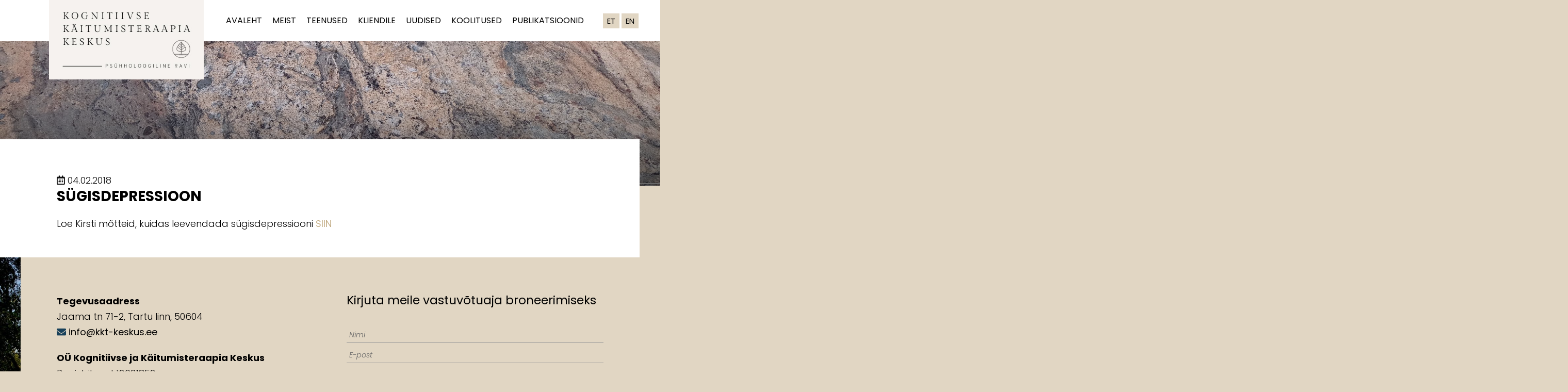

--- FILE ---
content_type: text/html; charset=utf-8
request_url: https://kkt-keskus.ee/uudised/suegisdepressioon
body_size: 3348
content:
<!doctype html>
<html lang="en-gb" dir="ltr">
<head>
<meta charset="utf-8">
<link rel="shortcut icon" href="https://kkt-keskus.ee/images/favicon.png" />

<title>Sügisdepressioon &raquo; Uudised
</title>

<!-- specify canonical, more info: http://googlewebmastercentral.blogspot.com/2009/02/specify-your-canonical.html -->
<link rel="canonical" href="https://kkt-keskus.ee/uudised/suegisdepressioon">

<meta name="description" content="Loe Kirsti mõtteid, kuidas leevendada sügisdepressiooni SIIN" />
<meta name="robots" content="index,follow">
<meta property="og:site_name" content="KKT" />
<meta property="og:type" content="website" />
<meta property="og:title" content="Sügisdepressioon | KKT" />





<meta property="og:image" content="" />
<meta property="og:image:width" content="" />
<meta property="og:image:height" content="" />
<meta property="og:image:alt" content="" />



<meta name="viewport" content="width=device-width, initial-scale=1">
<!-- content feeds -->
<link rel="alternate" type="application/atom+xml" title="Atom feed" href="https://kkt-keskus.ee/atom/?section=uudised" />
<link rel="alternate" type="application/rss+xml" title="RSS feed" href="https://kkt-keskus.ee/rss/?section=uudised" />
<!-- css -->
<link rel="preconnect" href="https://fonts.gstatic.com">
<link href="https://fonts.googleapis.com/css2?family=Poppins:ital,wght@0,300;0,400;0,500;0,600;0,700;0,800;0,900;1,300;1,400;1,500;1,600;1,700;1,800;1,900&display=swap" rel="stylesheet">
<link href="https://fonts.googleapis.com/css2?family=Open+Sans:ital,wght@0,300;0,400;0,500;0,600;0,700;0,800;0,900;1,300;1,400;1,500;1,600;1,700;1,800;1,900&display=swap" rel="stylesheet">
<link rel="stylesheet" href="https://kkt-keskus.ee/fontawesome-free-5.4.2/css/all.css" type="text/css" media="screen">
<link rel="stylesheet" href="https://kkt-keskus.ee/fancybox-3.5.7/dist/jquery.fancybox.min.css" type="text/css" media="screen">
<link rel="stylesheet" href="https://kkt-keskus.ee/css.php?n=fonts&amp;t=default" />

<link rel="stylesheet" href="https://kkt-keskus.ee/css.php?n=default&amp;t=default" />

<link rel="stylesheet" href="https://kkt-keskus.ee/mmenu-js-8/dist/mmenu.css" type="text/css" media="screen">
<!-- HTML5/Media Queries support for IE < 9 -->
<!--[if lt IE 9]>
<script src="https://kkt-keskus.ee/js/html5shiv.js"></script>
<script src="https://kkt-keskus.ee/js/css3-mediaqueries.js"></script>
<![endif]-->
<meta name="google-site-verification" content="MXZYFad9FQkXH7dl_7CyxGv4XiiMtJ5RfljPi8a6oP0" />
</head>


<body>

<div id="container">

<!-- top -->
<div class="top">
<div class="container">
<div class="top-content">

<!-- logo -->
<a href="/" class='logo'><img src="https://kkt-keskus.ee/images/31.jpg" alt="" width="417" height="214" /></a>

<!-- all menus -->
<div id="all-menus">
<!-- main menu -->
<ul id="main-menu">
<li><a href="https://kkt-keskus.ee/">Avaleht</a></li>
<li><a href="https://kkt-keskus.ee/meist">Meist</a></li>
<li><a href="https://kkt-keskus.ee/teenused">Teenused</a></li>
<li><a href="https://kkt-keskus.ee/kliendile">Kliendile</a></li>
<li><a href="https://kkt-keskus.ee/uudised">Uudised</a></li>
<li><a href="https://kkt-keskus.ee/koolitused">Koolitused</a></li>
<li><a href="https://kkt-keskus.ee/publikatsioonid">Publikatsioonid</a></li>
</ul>

<!-- languages -->
<ul id="languages">
<li><a href="https://kkt-keskus.ee/">ET</a></li>
<li><a href="https://kkt-keskus.ee/en">EN</a></li>
</ul>
</div>

<a class="mob-nav" href="#all-menus">
<div class="burger">
<span class="bar"></span>
<span class="bar"></span>
<span class="bar"></span>
</div>
</a>


</div>
</div>
</div>


<!-- header -->
<header id="header">
<div class="vert-middle">
<div class="middle-box">
<h1 class="slogan">Kognitiivse Käitumisteraapia Keskus</h1>
</div>
</div>
<div class="section-curtain-3"></div>
<div class="line-bottom"></div>
</header>


<!-- content -->





<section class="content-1 container-up">
<div class="container">


<div class="title">
<p class="posted"><i class="far fa-calendar-alt"></i> 04.02.2018</p>
<h1>Sügisdepressioon</h1>
</div>
<p>Loe Kirsti mõtteid, kuidas leevendada  sügisdepressiooni  <a href="https://tervis.postimees.ee/3870863/kaks-voimalust-kuidas-leevendada-sugisdepressiooni?_ga=2.50106790.1490522601.1517667376-1004106581.1517667375"><span class="caps">SIIN</span></a></p>

</div>
</section>


</div>
</section>




<!-- footer -->

<footer id="footer">
<div class="container">
<div class="tulbad-2">
<div>

<p><strong>Tegevusaadress</strong><br />
Jaama tn 71-2, Tartu linn,  50604<br />
<i class="fas fa-envelope" aria-hidden="true"></i> <a href="mailto:info@kkt-keskus.ee">info@kkt-keskus.ee</a></p>

<p><strong>OÜ Kognitiivse ja Käitumisteraapia Keskus</strong><br />
Registrikood 12631852</p>

<p>Tervishoiuteenuse osutamise tegevusluba L06972</p>

</div>
<div>

<form method="post" id="comc7592e4ad72d18044a1d1382e9c2444b" class="comConnectForm" action="/uudised/suegisdepressioon#comc7592e4ad72d18044a1d1382e9c2444b">
<fieldset>
<legend>Kirjuta meile vastuvõtuaja broneerimiseks</legend>
<input type="hidden" name="com_connect_nonce" value="54bad574b38c6282a96af1e27a082d51" />
<input type="hidden" name="com_connect_form_id" value="c7592e4ad72d18044a1d1382e9c2444b" />
<label for="Nimi" class="comText comRequired">Nimi</label><input class="comText comRequired" id="Nimi" name="Nimi" type="text" maxlength="100" form="comc7592e4ad72d18044a1d1382e9c2444b" placeholder="Nimi" required />
<label for="email" class="comEmail comRequired">E-post</label><input class="comEmail comRequired" id="email" name="email" type="email" maxlength="100" form="comc7592e4ad72d18044a1d1382e9c2444b" placeholder="E-post" required />
<label for="Kirjutas" class="comTextarea comRequired">Kirjutas</label><textarea class="comTextarea comRequired" id="Kirjutas" name="Kirjutas" cols="25" rows="4" maxlength="10000" form="comc7592e4ad72d18044a1d1382e9c2444b" placeholder="Sõnum" required></textarea>
<input type="submit" class="comSubmit" name="com_connect_submit" value="Saada" form="comc7592e4ad72d18044a1d1382e9c2444b" />
<div style="visibility: hidden">
<input name="phone" id="phone" type="text" value="" /><br />
<input name="mail" id="mail" type="text" value="" /></div>
</fieldset>
</form>

</div>
</div>
</div>
</footer>


</div>

<!-- JavaScript at the bottom for fast page loading, more info: http://developer.yahoo.com/performance/rules.html#js_bottom -->

<script src="https://code.jquery.com/jquery-3.2.1.js" integrity="sha256-DZAnKJ/6XZ9si04Hgrsxu/8s717jcIzLy3oi35EouyE=" crossorigin="anonymous"></script>
<script src="https://kkt-keskus.ee/fancybox-3.5.7/dist/jquery.fancybox.min.js"></script>
<script src="https://kkt-keskus.ee/mmenu-js-8/dist/mmenu.js"></script>
<script>

$(document).ready(function() {

/* fixed header-i effekt üles-alla scrollimisel. */
$(document).scroll(function(){
	scroll = $(this).scrollTop()
	if(scroll > 0 ){
		$('.top').addClass('scrolled')
	}else{
		$('.top').removeClass('scrolled')
	}
});


$('.open-new').each(function() {
	$(this).attr('target', 'new');
});


$(".toggle-content div").hide();
$(".toggle-content .toggle").click(function () {
    $(this).toggleClass("alt");
    $(this).next("div").slideToggle("slow");
});
$(".toggle-content button").click(function () {
      $(".toggle-content .toggle").removeClass("alt");
      $(this).parent("div").slideToggle("slow");
});


$('[data-fancybox]').fancybox({
	protect: false,
        loop: true,
	iframe : {
		scrolling: 'yes',
	}

});
$( '[data-fancybox="images"]' ).fancybox({
  caption : function( instance, item ) {
    var caption = $(this).data('caption') || '';

    if ( item.type === 'image' ) {
      caption = (caption.length ? caption + '<br />' : '') ;
    }

    return caption;
  }
});
$('[data-fancybox="preview"]').fancybox({
  thumbs : {
    autoStart : true
  }
});


});

</script>

<script>
            document.addEventListener(
                "DOMContentLoaded", () => {
                    new Mmenu( "#all-menus", 
                   // options    
                     {
                       "extensions": [
                          "pagedim-black",
                          "position-right"
                       ],
                       "iconbar": {
                          "use": true,
                          "top": [
                             "<a href='/'><i class='fa fa-home'></i></a>",
                             "<a href='/textpattern'><i class='fa fa-user'></i></a>"
                          ],
                          "bottom": [
                                "<a class='fa fa-envelope' href='mailto:info@kkt-keskus.ee'></a>",
//                                "<a class='fas fa-phone' href='tel:+37253829292'></a>",
//                                "<a class='fab fa-instagram' href='#/'></a>",
//                                "<a class='fab fa-facebook-f' href='https://www.facebook.com/nounikauplus/'></a>"
                          ]
                       },
                       "counters": true,
                       "navbars": [
                            {
                       "use": false,
                       "position": "top",
                       "type": "tabs",
                       "content": [
                          "<a href='#mm-main-menu'>Menu</a>"
                              ]
                             },
                                {
                             "use": false,
                             "position": "bottom",
                             "content": [
                                "<a class='fab fa-instagram' href='#/'></a>",
                                "<a class='fab fa-facebook-f' href='#/'></a>"
                             ]
                          }
                       ]
                    },
                // configuration
                  {
                offCanvas: {
                 clone: true,
                    page: {
                        selector: "#container"
                    }
                  },
          classNames: {
                 fixedElements: {
                   fixed: "fix",
                   sticky: "stick"
                        }
                      }
            }

       );
     }
   );
</script>



<!-- Global site tag (gtag.js) - Google Analytics -->
<script async src="https://www.googletagmanager.com/gtag/js?id=UA-2758669-30"></script>
<script>
  window.dataLayer = window.dataLayer || [];
  function gtag(){dataLayer.push(arguments);}
  gtag('js', new Date());

  gtag('config', 'UA-2758669-30');
</script>


</body>
</html>

--- FILE ---
content_type: text/css; charset=utf-8
request_url: https://kkt-keskus.ee/css.php?n=default&t=default
body_size: 12928
content:
/*! normalize.css v3.0.1 | MIT License | git.io/normalize */

/**
 * 1. Set default font family to sans-serif.
 * 2. Prevent iOS text size adjust after orientation change, without disabling
 *    user zoom.
 */

html {
  font-family: sans-serif; /* 1 */
  -ms-text-size-adjust: 100%; /* 2 */
  -webkit-text-size-adjust: 100%; /* 2 */
}

/**
 * Remove default margin.
 */

body {
  margin: 0;
}

/* HTML5 display definitions
   ========================================================================== */

/**
 * Correct `block` display not defined for any HTML5 element in IE 8/9.
 * Correct `block` display not defined for `details` or `summary` in IE 10/11 and Firefox.
 * Correct `block` display not defined for `main` in IE 11.
 */

article,
aside,
details,
figcaption,
figure,
footer,
header,
hgroup,
main,
nav,
section,
summary {
  display: block;
}

/**
 * 1. Correct `inline-block` display not defined in IE 8/9.
 * 2. Normalize vertical alignment of `progress` in Chrome, Firefox, and Opera.
 */

audio,
canvas,
progress,
video {
  display: inline-block; /* 1 */
  vertical-align: baseline; /* 2 */
}

/**
 * Prevent modern browsers from displaying `audio` without controls.
 * Remove excess height in iOS 5 devices.
 */

audio:not([controls]) {
  display: none;
  height: 0;
}

/**
 * Address `[hidden]` styling not present in IE 8/9/10.
 * Hide the `template` element in IE 8/9/11, Safari, and Firefox < 22.
 */

[hidden],
template {
  display: none;
}

/* Links
   ========================================================================== */

/**
 * Remove the gray background color from active links in IE 10.
 */

a {
  background: transparent;
}

/**
 * Improve readability when focused and also mouse hovered in all browsers.
 */

a:active,
a:hover {
  outline: 0;
}

/* Text-level semantics

   ========================================================================== */

/**
 * Address styling not present in IE 8/9/10/11, Safari, and Chrome.
 */

abbr[title] {
  border-bottom: 1px dotted;
}

/**
 * Address style set to `bolder` in Firefox 4+, Safari, and Chrome.
 */

b,strong {
  font-weight: bold;
}

/**
 * Address styling not present in Safari and Chrome.
 */

dfn {
  font-style: italic;
}

/**
 * Address variable `h1` font-size and margin within `section` and `article`
 * contexts in Firefox 4+, Safari, and Chrome.
 */

h1 {
  font-size: 2em;
  margin: 0.67em 0;
}

/**
 * Address styling not present in IE 8/9.
 */

mark {
  background: #ff0;
  color: #000;
}

/**
 * Address inconsistent and variable font size in all browsers.
 */

small {
  font-size: 80%;
}

/**
 * Prevent `sub` and `sup` affecting `line-height` in all browsers.
 */

sub,
sup {
  font-size: 75%;
  line-height: 0;
  position: relative;
  vertical-align: baseline;
}

sup {
  top: -0.5em;
}

sub {
  bottom: -0.25em;
}

/* Embedded content
   ========================================================================== */

/**
 * Remove border when inside `a` element in IE 8/9/10.
 */

img {
  border: 0;
}

/**
 * Correct overflow not hidden in IE 9/10/11.
 */

svg:not(:root) {
  overflow: hidden;
}

/* Grouping content
   ========================================================================== */

/**
 * Address margin not present in IE 8/9 and Safari.
 */

figure {
  margin: 1em 40px;
}

/**
 * Address differences between Firefox and other browsers.
 */

hr {
  -moz-box-sizing: content-box;
  box-sizing: content-box;
  height: 0;
}

/**
 * Contain overflow in all browsers.
 */

pre {
  overflow: auto;
}

/**
 * Address odd `em`-unit font size rendering in all browsers.
 */

code,
kbd,
pre,
samp {
  font-family: monospace, monospace;
  font-size: 1em;
}

/* Forms
   ========================================================================== */

/**
 * Known limitation: by default, Chrome and Safari on OS X allow very limited
 * styling of `select`, unless a `border` property is set.
 */

/**
 * 1. Correct color not being inherited.
 *    Known issue: affects color of disabled elements.
 * 2. Correct font properties not being inherited.
 * 3. Address margins set differently in Firefox 4+, Safari, and Chrome.
 */

button,
input,
optgroup,
select,
textarea {
  color: inherit; /* 1 */
  font: inherit; /* 2 */
  margin: 0; /* 3 */
}

/**
 * Address `overflow` set to `hidden` in IE 8/9/10/11.
 */

button {
  overflow: visible;
}

/**
 * Address inconsistent `text-transform` inheritance for `button` and `select`.
 * All other form control elements do not inherit `text-transform` values.
 * Correct `button` style inheritance in Firefox, IE 8/9/10/11, and Opera.
 * Correct `select` style inheritance in Firefox.
 */

button,
select {
  text-transform: none;
}

/**
 * 1. Avoid the WebKit bug in Android 4.0.* where (2) destroys native `audio`
 *    and `video` controls.
 * 2. Correct inability to style clickable `input` types in iOS.
 * 3. Improve usability and consistency of cursor style between image-type
 *    `input` and others.
 */

button,
html input[type="button"], /* 1 */
input[type="reset"],
input[type="submit"] {
  -webkit-appearance: button; /* 2 */
  cursor: pointer; /* 3 */
}

/**
 * Re-set default cursor for disabled elements.
 */

button[disabled],
html input[disabled] {
  cursor: default;
}

/**
 * Remove inner padding and border in Firefox 4+.
 */

button::-moz-focus-inner,
input::-moz-focus-inner {
  border: 0;
  padding: 0;
}

/**
 * Address Firefox 4+ setting `line-height` on `input` using `!important` in
 * the UA stylesheet.
 */

input {
  line-height: normal;
}

/**
 * It's recommended that you don't attempt to style these elements.
 * Firefox's implementation doesn't respect box-sizing, padding, or width.
 *
 * 1. Address box sizing set to `content-box` in IE 8/9/10.
 * 2. Remove excess padding in IE 8/9/10.
 */

input[type="checkbox"],
input[type="radio"] {
  box-sizing: border-box; /* 1 */
  padding: 0; /* 2 */
}

/**
 * Fix the cursor style for Chrome's increment/decrement buttons. For certain
 * `font-size` values of the `input`, it causes the cursor style of the
 * decrement button to change from `default` to `text`.
 */

input[type="number"]::-webkit-inner-spin-button,
input[type="number"]::-webkit-outer-spin-button {
  height: auto;
}

/**
 * 1. Address `appearance` set to `searchfield` in Safari and Chrome.
 * 2. Address `box-sizing` set to `border-box` in Safari and Chrome
 *    (include `-moz` to future-proof).
 */

input[type="search"] {
  -webkit-appearance: textfield; /* 1 */
  -moz-box-sizing: content-box;
  -webkit-box-sizing: content-box; /* 2 */
  box-sizing: content-box;
}

/**
 * Remove inner padding and search cancel button in Safari and Chrome on OS X.
 * Safari (but not Chrome) clips the cancel button when the search input has
 * padding (and `textfield` appearance).
 */

input[type="search"]::-webkit-search-cancel-button,
input[type="search"]::-webkit-search-decoration {
  -webkit-appearance: none;
}

/**
 * Define consistent border, margin, and padding.
 */

fieldset {
  border: 1px solid #c0c0c0;
  margin: 0 2px;
  padding: 0.35em 0.625em 0.75em;
}

/**
 * 1. Correct `color` not being inherited in IE 8/9/10/11.
 * 2. Remove padding so people aren't caught out if they zero out fieldsets.
 */

legend {
  border: 0; /* 1 */
  padding: 0; /* 2 */
}

/**
 * Remove default vertical scrollbar in IE 8/9/10/11.
 */

textarea {
  overflow: auto;
}

/**
 * Don't inherit the `font-weight` (applied by a rule above).
 * NOTE: the default cannot safely be changed in Chrome and Safari on OS X.
 */

optgroup {
  font-weight: bold;
}

/* Tables
   ========================================================================== */

/**
 * Remove most spacing between table cells.
 */

table {
  border-collapse: collapse;
  border-spacing: 0;
}

td,
th {
  padding: 0;
}

/* base
----------------------------------------------- */
html, body, div, span, applet, object, iframe, h1, h2, h3, h4, h5, h6, p, blockquote, pre, a, abbr, acronym, address, big, cite, code, del, dfn, font, img, ins, kbd, q, s, samp, small, strike, sub, sup, tt, var, dl, dt, dd, ol, ul, li, fieldset, form, label, legend, table, caption, tbody, tfoot, thead, tr, th, td {
border:0 none;
font-weight:inherit;
margin:0;
outline-color:-moz-use-text-color;
outline-style:none;
outline-width:0;
padding:0;
vertical-align:baseline;
}

.ffa {
  -moz-osx-font-smoothing: grayscale;
  -webkit-font-smoothing: antialiased;
  display: inline-block;
  font-style: normal;
  font-variant: normal;
  text-rendering: auto;
  line-height: 1; 
}

html,body{
min-height:100vh;
}

body {
background-color:#E1D6C3;
background-repeat: repeat;
background-position: center center;
background-size: auto;
font-family:poppins,'fira sans',barlow,roboto,raleway,Montserrat,lato,ubuntu,'Open Sans','Times New Roman','Roboto Condensed',arial;
font-size:100%;
font-size:18px;
font-weight:300;
font-style:normal;
position:relative;
z-index:0;
}

section, header, footer, div, input, textarea, select, label, :before, :after{
box-sizing:border-box;
-webkit-box-sizing:border-box;
-moz-box-sizing:border-box;
}

p,a,li,textarea,label,input,td,table caption {
}

p,ul,ol{
margin-bottom: 30px;
}

/* Selects every <p> element that is the first <p> element of its parent
p:first-of-type{
font-size:130%;
font-weight:500;
} */

p,li,textarea,label,input,td{
font-size:18px;
line-height:1.7em;
color:#000;
font-weight:300;
}

h1,h2,h3,h4,h5,h6,table caption {
padding:0;
margin-bottom: 0.7em;
line-height:1.3em;
}

h1,h2{
font-size:28px;
color:#000;
font-weight:700;
text-transform:uppercase;
}

h1.slogan{
font-family:open sans,Gill Sans Nova,arial,poppins,'fira sans',barlow,roboto,raleway,Montserrat,lato,ubuntu,'Open Sans','Times New Roman','Roboto Condensed',arial;
margin-bottom: 0;
font-size:26px;
color:#e1d6c3;
font-weight:700;
text-transform:none;
border-bottom:0px solid #bfada7;
display:none;
}

h3 {
margin-bottom: 1.2em;
color:#111;
font-size:30px;
font-weight:200;
text-transform:uppercase;
border-bottom:0px dotted #555;
}

h3:before {
content: " ";
border:1px solid #6fb0db;
display: block;
width: 50px;
margin: 0 0 15px 0;
}

h4 {
margin-bottom: 1.0em;
font-size:25px;
color:#000;
font-weight:600;
text-transform:uppercase;
}

h5 {
margin-bottom: 1.0em;
color:#000;
font-size:23px;
font-weight:400;
}

h5.slogan {
margin-bottom:0;
color:#fff;
font-size:25px;
font-weight:400;
text-transform:uppercase;
}

h6 {
margin-bottom: 0.2em;
color:#000;
font-size:21px;
font-weight:400;
}

img {
max-width:100%;
height:auto;
}

a.right,a.left,img.left,img.right {
margin:0 auto 15px;
text-align:center;
display:block;
float:none;
}

.center {
margin:0;
text-align:center;
vertical-align:top;
max-width:100%;
display:inline-block;
}

.center img{
margin-right:1px;
}

.single-img {
margin:0 auto;
margin-bottom:20px;
text-align:center;
display:block;
}

blockquote {
background: rgba(0,0,0, 0.05);
margin:50px 0;
padding:30px 30px;
border-left:3px solid #388ED6;
}

blockquote p {
margin:0;
text-align:left;
font-style:italic;
color:#000;
}

a,code{
padding:0;
background:none;
font-weight:400;
color:#E1D6C3;
color:#C4AE87;
text-decoration:none;
-webkit-transition: 0.3s;
-ms-transition: 0.3s;
transition: 0.3s;
opacity:1;
}

/* p a{
border-bottom: dashed 1px #dcde9f;
} */

a:hover {
text-decoration:none;
opacity:0.7;
}

h1 a,h2 a,h3 a,h4 a,h5 a,h6 a{
font-family:inherit;
font-size:inherit ;
font-weight:inherit;
color:inherit;
line-height:inherit;
}

code {
font-family:inherit;
}

ul,ol {
padding-left: 25px;
}

ul{
list-style-type:disc;
}

ul ul,ul ol,ol ul,ol ol{
margin-bottom:0;
}

/* li:before {
margin-right: 8px;
font-family: 'FontAwesome';
font-size:inherit;
content: "\f105";
color: #78a1d8;
color:#00AFA9;
} */

li img {
margin:0 auto;
display:block;
}

table {
margin-bottom:50px;
padding:0;
border-collapse:collapse;
border-top: 0px solid #bbb;
width:100%;
}

table caption {
margin-bottom:0.4em;
padding:0;
text-align:left;
font-size:200%;
color:#000;
}

th {
background: rgba(0,0,0, 1);
padding:0.2em 0.5em;
text-align:left;
font-weight:400;
color:#fff;
font-size:22px;
border-bottom: 0px solid #555;
}

tr:nth-child(even) {
background: rgba(200,200,200, 0.2);
}

td {
margin:0;
padding:0.2em 0.5em;
text-align:left;
border-bottom: 0px solid #444;
/* min-width:20%; */
}

.prices tr td:last-child {
color:red;
}

hr {
margin:2em auto;
width:100%;
height:1px;
color:#7a7e7d;
background-color:#7a7e7d;
border:none;
}

.table-head {
background:#333;
color:#fff;
}


/* layout
----------------------------------------------- */

#container {
width:100%;
overflow:hidden;
position:relative;
z-index:0;
}

#header,#header-sub,.content-1,.content-2,.content-3,.content-4,#footer,#footer-2{
background-position: center center;
background-attachment:scroll;
background-repeat: no-repeat;
background-size:cover;
width:100%;
position:relative;
}

#container:before,.top:before,.header:before,#header:before,#footer:before,.content-2:before,.content-3:before,.content-4:before,.container-2:before,.vert-middle:before,.article:before,#container:after,.top:after,.header:after,#header:after,#footer:after,.content-1:after,.content-2:after,.content-3:after,.content-4:after,.container:after,.container-2:after,.vert-middle:after,.article:after,.diff-columns:after,.myCalendar:after  {
display: table;
content: ' ';
clear:both;
} 

#header {
background-image: url(/images/4.jpg);
background-repeat: no-repeat;
background-position: center center;
background-size: cover;
padding:0;
text-align:center;
width:100%;
height:40vh;
position: relative;
z-index:5;
}

#header-sub {
background-image: url(/images/4.jpg);
background-repeat: no-repeat;
background-position: center center;
background-size: cover;
text-align:center;
width:100%;
height:40vh;
position: relative;
z-index:5;
}

.top {
background-color:#fff;
width:100%;
height:60px;
position:fixed;
z-index:700;
}
.scrolled{
box-shadow: 0 0 6px 0 rgba(0, 0, 0, 0.1);
-webkit-transition: all 0.4s ease-in-out;
-moz-transition: all 0.4s ease-in-out;
-o-transition: all 0.4s ease-in-out;
transition: all 0.4s ease-in-out;
}

.top .container {
padding-left:0;
padding-right:0;
height:100%;
position:relative;
z-index:505;
}

.top-content {
padding-left:10px;
padding-right:10px;
display: flex;
flex-direction:row;
flex-wrap: wrap;
justify-content: center;
align-items: center;
width:100%;
height:100%;
border-top:0;
position:relative;
z-index:510;
}

a.logo {
margin-right:auto;
padding-top:0px;
padding-bottom:0px;
display: flex;
align-items: flex-start;
/* max-width:30%; */
height:100%;
/* max-height:100%; */
box-sizing:border-box;
-webkit-box-sizing:border-box;
-moz-box-sizing:border-box;
position:relative;
z-index:800;
}

a.logo:hover,.img-link:hover {
opacity:1;
}

a.logo img{
width:auto;
height:auto;
/* max-width:100%; */
max-height:150%;
display:block;
-webkit-transition: all 0.4s ease-in-out;
-moz-transition: all 0.4s ease-in-out;
-o-transition: all 0.4s ease-in-out;
transition: all 0.4s ease-in-out;
}

.scrolled a.logo img{
-webkit-transition: all 0.4s ease-in-out;
-moz-transition: all 0.4s ease-in-out;
-o-transition: all 0.4s ease-in-out;
transition: all 0.4s ease-in-out;
max-height:100%;
}

#mm-all-menus:not( .mm-menu ) {
display: none;
}

#mm-services:not( .mm-menu ) {
display: none;
}

#all-menus {
display: flex;
flex-direction:row;
justify-content: flex-end;
align-items: center;
height:100%;
position:relative;
z-index:510;
}

#main-menu {
list-style-type: none;
margin-bottom: 0;
padding:0;
text-transform:uppercase;
flex-direction:row;
justify-content: center;
align-items: center;
height:100%;
display:none;
}

#main-menu li{
background: none;
margin:0 10px;
font-size:16px;
color:#000;
position:relative;
z-index:600;
}

#main-menu > li{
line-height:80px;
}

/* #main-menu > li:first-child{
display:none;
}
#main-menu > li:last-child > a{
background-color:#444; 
padding-left:10px;
padding-right:10px;
padding-top:10px;
padding-bottom:10px;
} */

#main-menu li a,#main-menu li span {
margin:0 ;
font-weight:400;
color:inherit;
text-decoration:none;
}

#main-menu li span:hover {
cursor:pointer;
}

#main-menu > li > ul,#main-menu > li > ul > li > ul{
margin-top:20px;
margin-bottom:0;
padding:0 ;
text-align:left;
line-height:1.7em;
border-top:1px solid transparent;
visibility:hidden;
opacity:0;
left:0;
position:absolute;
z-index:610;
-webkit-transition: opacity .3s ease-in-out .1s, margin-top .3s ease-in-out .1s;
    -moz-transition: opacity .3s ease-in-out .1s, margin-top .3s ease-in-out .1s;
    -ms-transition: opacity .3s ease-in-out .1s, margin-top .3s ease-in-out .1s;
    -o-transition: opacity .3s ease-in-out .1s, margin-top .3s ease-in-out .1s;
    transition: opacity .3s ease-in-out .1s, margin-top .3s ease-in-out .1s;
}

#main-menu > li:hover > ul,#main-menu > li > ul > li:hover > ul {
    margin-top: 0;
    visibility: visible;
    opacity: 1;
}

#main-menu > li > ul > li > ul{
left:100%;
top:0;
border-left:1px solid transparent;
border-top:0;
}

#main-menu ul li{
margin:0;
padding: 0;
font-size:95%;
color:#fff;
display:block;
position:relative;
}

#main-menu ul li a {
background-color:#fff; 
margin:0 0 1px;
padding:9px 14px;
text-align:left;
color:#000;
display:block;
width:225px;
box-sizing:border-box;
-webkit-box-sizing:border-box;
-moz-box-sizing:border-box;
}

#main-menu ul li a:hover {
background-color:#eee;
opacity:1;
}

li.sub a{
padding-right:25px !important;
position:relative;
z-index:10;
}

li.sub > a:before {
font-family: 'FontAwesome';
font-size:inherit;
content: "\f107";
color:inherit;
right:0;
top:-2px;
position:absolute;
z-index:11;
}

#languages {
padding-left:25px;
margin: 0;
margin-right:60px;
list-style-type: none;
display: flex;
flex-direction:row;
justify-content: center;
align-items: center;
height:100%;
}

#languages li{
margin:0 2px;
font-size:15px;
}

#languages li a {
background-color:#e1d6c3;
padding:4px 8px;
font-weight:400;
color:#000;
box-sizing:border-box;
-webkit-box-sizing:border-box;
-moz-box-sizing:border-box;
}

#languages a:hover {
opacity:1.0;
}

.content-1 {
position:relative;
z-index:6;
}

.content-2 {
padding-top: 8%;
padding-bottom:8%;
position:relative;
z-index:4;
}

.content-3 {
position:relative;
z-index:3;
}

.content-4 {
position:relative;
z-index:4;
}

.content-5 {
margin-bottom:0 !important;

}

.content-5 > div{
margin-left:auto;
margin-right:auto;
padding-left:0 !important;
padding-right: 0 !important;
padding-top: 0 !important;
padding-bottom:0 !important;
width:100%;
max-width:1100px;
position:relative;
z-index:12;
}

.content-6 {
padding-top: 30px;
padding-bottom:10px;
}

.container-left,.container-right{
margin:0 ;
padding:0 0 0 3%;
width:60%;
float:left;
}

.container-right{
padding:0 4% 0 0;
width:40%;
}

.container,.container-2,.container-3,.footer-container{
margin-left:auto;
margin-right:auto;
padding-left: 5%;
padding-right: 5%;
width:100%;
max-width:1200px;
position:relative;
z-index:12;
}

.container-2{
padding-left: 0;
padding-right: 0;
}

.container-3 {
}

.container-4{ 
background-color:#fff;
padding:4% 5% ;
margin:0 auto;
margin-top:-80px;
margin-bottom:0;
width: 100%;
max-width:1100px;
position: relative;
z-index: 100;
}

.content-1 > .container,#footer > .container{ 
background-color:#fff;
margin-bottom:0;
padding-top: 6%;
padding-bottom: 6%;
}

.content-1 > .container:before{
background-color:#fff;
content: ' ';
right:0;
top: 0;
bottom:0;
width: 3000px;
position: absolute;
z-index: -1;
}


#footer {
background-image: url(/images/17.jpg);
background-repeat: no-repeat;
background-position: center center;
background-size: cover;
padding-top:0px;
padding-bottom:130px;
position:relative;
z-index:3;
}

#footer > .container{ 
background-color:#E1D6C3;
}

#footer > .container:before{
background-color:#E1D6C3;
content: ' ';
top:0;
bottom:0;
left:0;
width: 3000px;
height:100%;
position: absolute;
z-index: -100;
}

.footer-content > div:nth-child(4){
text-align:center !important;
}

/* #footer *{
color:#fff;
} */

#footer p{
margin-bottom: 20px;
text-align:center;
}

#footer a{
color:#000;
border-bottom:0;
}

#footer i{
margin-left: 0;
color:#19415A;
}

.logo-footer {
margin-left:auto;
}



/* vetical-align middle
------------------------------------- */

.vert-middle {
margin-left: auto;
margin-right: auto;
width:100%;
max-width:1200px;
height:100%;
position:relative;
z-index:13;
}

.middle-box { 
padding-left:5%;
padding-right:5%;
padding-top:60px;
padding-bottom:4%;
height:100%;
display: flex;
flex-direction:column;
justify-content: flex-end;
align-items:flex-start;
position:relative;
z-index:12;
}

.middle-box-content{
text-align:left;
width:100%;
}

.middle-box-content h2 {
margin-bottom:0.1em;
font-size:30px;
color:#fff;
line-height:1.3em;
font-weight:700;
/* text-transform:uppercase; */
font-style:normal;
}

.middle-box-content p{
margin-bottom:0;
color:#fff;
line-height:1.3em;
font-size:22px;
font-weight:400;
}



/* background-images
------------------------------------ */

.bg-image {
background-repeat: no-repeat;
background-position: center center;
background-size: cover;
position: absolute;
top:0;
left:0;
right:0;
bottom:0;
z-index:0;
}

.bg{
background-repeat: no-repeat;
background-position: center center;
background-size: cover;
width:100%;
position:relative;
}

.bg-0{
background-image: url(/images/10.jpg);
}

.bg-1{
background-color:#E1D6C3;
}

.bg-8{
background-color:#92a65f !important;
padding-top: 3% !important;
padding-bottom: 1% !important;
}

.section-bg-01{
background-image: url(/images/4.jpg);
background-repeat: repeat-x;
background-attachment:local ;
background-attachment:fixed ;
background-position: center bottom;
}



/* curtains
---------------------------------- */

.header-curtain{
background: rgba(0,0,0, 0.20);
left: 0;
right:0;
top:0;
bottom:0;
position: absolute;
z-index: 3;
}

.header-curtain-2{
left:0;
right:0;
top: 0;
bottom:0;
position: absolute;
z-index:10;
}


.section-curtain-1{
background: rgba(0,0,0, 0.8);
left: 0;
right:0;
top:0;
bottom:0;
width: 100%;
height:100%;
position: absolute;
z-index: 8;
}

.section-curtain-2{
left: 0;
right:0;
bottom:0;
width: 100%;
height: 40px !important;
position: absolute;
z-index: 4;
}

.section-curtain-2:before {
background: rgba(255,255,255,1);
content: ' ';
left:0;
right:0;
top: 0;
width: 100%;
height:400px;
border-top: 4px solid #B39B49;
-webkit-transform: skewY(-1.7deg);
-ms-transform: skewY(-1.7deg);
transform: skewY(-1.7deg);
position: absolute;
z-index: -100;
}

.section-curtain-3{
background: rgba(0,0,0,0);
background: linear-gradient(to top, rgba(20,20,20,0.66) 0%, rgba(8,8,8,0.15) 45%, rgba(0,0,0,0) 100%);
filter: progid:DXImageTransform.Microsoft.gradient( startColorstr='#000000', endColorstr='#111111', GradientType=1 );
left: 0;
right:0;
bottom:0;
width: 100%;
height:100%;
position: absolute;
z-index: 10;
}

.footer-curtain{
background-image: url(/images/3.jpg);
background-position: center bottom;
left: 0;
right:0;
bottom:0;
width:100%;
height: calc(100% + 200px);
position: absolute;
z-index: -1;
}


/* inline article list
---------------------------------------- */

.article-list-inline{
margin-left:0;
padding-left:0;
line-height:1.4em;
}

.article-list-inline li{
margin-left:0;
padding-left:5px;
display:inline;
}

.article-list-inline li:after{
content: ",";
margin-left:-3px;
}

.article-list-inline li:last-child:after{
content: "";
}

.h-inline-block{
margin-right:10px;
margin-bottom:0;
float:left;
}



/* tulbad 
-------------------------------------------- */

.tulbad-2,.tulbad-3,.tulbad-4{
display: flex;
flex-direction:row;
flex-wrap: wrap;
width:100%;
}

.tulbad-2 > div,.tulbad-3 > div,.tulbad-4 > div{
margin-right:0;
margin-bottom: 3%;
text-align:left;
vertical-align:top;
display:inline-block;
width:100%;
}


/* veerud-2-big
------------------------------------------ */

.veerud-2-big{
display: flex;
flex-wrap: wrap;
}

.veerud-2-big > div{
background-repeat: no-repeat;
background-position: center center;
background-size: cover;
padding-bottom:60%;
vertical-align:top;
display:inline-block;
position:relative;
width:100%;
}



/* veerud
---------------------------------------- */

.veerud-1,.veerud-2,.veerud-3,.veerud-4,.veerud-5{
display: flex;
flex-wrap: wrap;
}

.veerud-1 > div,.veerud-2 > div,.veerud-3 > div,.veerud-4 > div,.veerud-5 > div{
vertical-align:top;
display:inline-block;
position:relative;
width:100%;
overflow:hidden;
}


/* 2 columns with different width  
-------------------------------------------- */

.diff-columns{
margin-left: auto;
margin-right: auto;
display: flex;
flex-direction:row;
flex-wrap: wrap;
width:100%;
}

.diff-columns > div{
margin-bottom: ;
overflow:hidden;
position:relative;
width:100%;
}


/* mosaic images 
-------------------------------------------- */

.mosaic-images{
display: flex;
flex-wrap: wrap;
width:100%;
}

.mosaic-images > div{
flex-basis:50%;
display:none;
}

.mosaic-images > div:first-child,.mosaic-images > div:nth-child(2){
display:block;
}

.mosaic-images > div > div{
padding-bottom:140%;
width: 100%;
position: relative;
z-index:5;
}

.mosaic-images img {
position: absolute;
top: 0;
left: 0;
width: 100%;
height: 100%;
-o-object-fit: cover;
object-fit: cover;
}




/* mm-menu
-------------------------------------------- */

/*
.mm-listview li:nth-child(1) .mm-next,.mm-listview li:nth-child(4) .mm-next,.mm-listview li:nth-child(5) .mm-next{
display:none;
}
.mm-listview li:nth-child(1) .mm-next+a,.mm-listview li:nth-child(4) .mm-next+a,.mm-listview li:nth-child(5) .mm-next+a{
margin-right:0;
}
*/



/* read on + posted
------------------------------------ */

.meta {
margin:0 ;
padding:0;
text-align:right;
line-height:1.5em;
}

.edasi,.tagasi {
margin-top: 0;
padding-left:0;
padding-right:0;
}

.edasi a,.tagasi a{
padding-right:7px;
line-height:15px;
font-size:100%;
color:#111;
text-decoration: none;
text-transform:uppercase;
font-style: normal;
font-variant-ligatures: normal;
font-variant-caps: normal;
font-variant-numeric: normal;
font-weight: normal;
font-stretch: normal;
text-rendering: auto;
-webkit-font-smoothing: antialiased;
-moz-osx-font-smoothing: grayscale;
display:inline;
border:0px solid #6fb0db;
border-radius:300px;
}

.edasi a:hover,.tagasi a:hover{
opacity:1.0;
}

.edasi a:after,.tagasi a:before {
font-family: 'Font Awesome 5 Free';
font-size:inherit;
font-weight:900;
color:#6fb0db;
color:#4C8C4A;
color:#95BE8F;
color: #789A9F;
transition: margin 0.15s linear 0s;
-moz-transition: margin 0.15s linear 0s;
-webkit-transition:margin 0.15s linear 0s;
-o-transition: margin 0.15s linear 0s;
}

.edasi a:after {
content: "\f054";
margin-left:7px;
}

.tagasi a:before {
content: "\f053";
margin-right:7px;
}

.edasi a:hover:after{
margin-left:14px;
margin-right:-7px;
}

.tagasi a:hover:before{
margin-right:14px;
}


.posted {
margin-bottom: 20px;
padding: 0;
font-weight:400;
color:#111;
font-style:normal;
text-transform:uppercase;
position:relative;
z-index:1;
}

.date:before {
display: block;
position: absolute;
content: ' ';
top: 50%;
width: 100%;
height: 2px;
background-color: #999;
z-index: 0;
}


/* frontpage uudised
------------------------------------ */

.block-uudised h2{
display:inline-block;
}

.block-uudised{
list-style-type:none;
padding-left:0;
}

.block-uudised li {
background:none;
margin-bottom: 0.5em;
color: #388ED6;
box-sizing:border-box;
-webkit-box-sizing:border-box;
-moz-box-sizing:border-box;
}

.block-uudised li a{
color:#111;
font-weight:300;
position:relative;
z-index:15;
}

.block-uudised .posted {
margin-bottom:0 !important;
display:block;
}


/* front news
-------------------------------------*/

.col-content-2{
display: flex;
flex-direction:row;
flex-wrap: wrap;
justify-content: flex-start;
align-content: stretch;
}

.col-content-2 > div{
padding-top:20px;
border-top: 1px solid #C4AE87;
}

.col-content-2 .posted {
margin-bottom:10px;
padding: 0;
display:block;
}

.col-content-2 h2{
padding:0;
margin:0 0 10px;
line-height:1.4em;
font-size:25px;
color:#000;
font-weight:400;
}

.col-content-2 p{
margin-bottom:20px;
color:#333;
}

.col-content-2 .edasi{
text-align:right;
}


/* time, month, year
------------------------------------------------- */

.posted {
margin-bottom: 20px;
padding: 0;
line-height:1em;
font-weight:300;
font-style:normal;
text-transform:uppercase;
position:relative;
z-index:1;
}

time{
display:inline-block;
}

.time-day{
padding-right:5px ;
line-height:60px;
font-size:60px;
color:#C4AE87 !important;
display:block;
float:left;
box-sizing:border-box;
-webkit-box-sizing:border-box;
-moz-box-sizing:border-box;
}

.month-year{
padding:8px 5px;
height:60px;
display:block;
float:left;
box-sizing:border-box;
-webkit-box-sizing:border-box;
-moz-box-sizing:border-box;
}

.time-month,.time-year{
line-height:1.3em;
font-size:18px;
display:block;
}

/* .date:before {
display: block;
position: absolute;
content: ' ';
top: 50%;
width: 100%;
height: 2px;
background-color: #6E2502;
z-index: 0;
} */




/* categories
------------------------------------------ */

.cat {
text-align:left;
}

.cat > div{
max-width:300px;
}

.cat-img{
padding-bottom:80%;
display: block;
text-align: center;
overflow: hidden;
position: relative;
z-index:10;
}

.cat-img > a{
left:0;
right:0;
top:0;
bottom:0;
position: absolute;
z-index:10;
-webkit-transition: transform .3s;
-o-transition: transform .3s;
-ms-transition: transform .3s;
transition: transform .3s;
}

.cat-img > a > img{
margin:0;
padding:0;
position: absolute;
top: 0;
left: 0;
width: 100%;
height: 100%;
max-width:none;
-o-object-fit: cover;
object-fit: cover;
}

.cat-img:hover a {
-webkit-transform: scale(1.15);
-ms-transform: scale(1.15);
-o-transform: scale(1.15);
transform: scale(1.15);
}

.cat h6 {
padding:10px 0;
margin: 0 ;
line-height:1.3em;
font-size:17px;
font-weight:400;
font-style:normal;
text-align:center;
text-transform:uppercase;
}

.cat h6 a{
color:inherit;
height:auto;
}



/* article album
----------------------------------------------- */

.article-album{
margin-bottom:30px;
padding-left:0;
display: flex;
flex-wrap: wrap;
}

.article-album li {
padding-right: 2px;
padding-bottom: 2px;
text-align:center;
width:25%;
display:block;
overflow: hidden;
box-sizing:border-box;
-webkit-box-sizing:border-box;
-moz-box-sizing:border-box;
}

.article-album li.latest {
padding-right: 0;
padding-bottom: 2px;
width:100%;
}

.article-album li a{
padding-bottom:100%;
width: 100%;
display:block;
overflow: hidden;
position:relative;
z-index:1;
}

.article-album li.latest a{
padding-bottom:70%;
}

.article-album img{
margin:0;
padding:0;
position: absolute;
top: 0;
left: 0;
width: 100%;
height: 100%;
max-width:none;
-o-object-fit: cover;
object-fit: cover;
-webkit-transition: all .2s;
-o-transition: all .2s;
-ms-transition: all .2s;
transition: all .2s;
}

.article-album a:hover img {
-webkit-transform: scale(1.1);
-ms-transform: scale(1.1);
-o-transform: scale(1.1);
transform: scale(1.1);
}

.thumb-alt {
margin:0 auto;
padding-top:0;
text-align:center;
font-style: italic;
color:#444;
line-height:1.4em;
font-size:90%;
max-width:100%;
display:block;
}

.album {
margin:0 0 20px;
padding: 0 10px;
vertical-align:top;
text-align:center;
display:inline-block;
position: relative;
overflow:hidden;
z-index:11;
}

.album a{
display: block;
position: relative;
text-align: center;
width:250px;
height:250px;
overflow: hidden;
z-index:10;
-webkit-transition: all .2s;
-o-transition: all .2s;
-ms-transition: all .2s;
transition: all .2s;
}

.album img{
margin:0 auto;
padding:0;
top: 50%;
left: 50%;
-webkit-transform: translateX(-50%) translateY(-50%);
-ms-transform: translateX(-50%) translateY(-50%);
transform: translateX(-50%) translateY(-50%);
position:absolute;
display:block;
float:none;
width:auto;
max-width:400px;
max-height:400px;
}

.album:hover a {
-webkit-transform: scale(1.05);
-ms-transform: scale(1.05);
-o-transform: scale(1.05);
transform: scale(1.05);
}

.album h3 {
padding:10px 0;
margin: 0 ;
line-height:1.5em;
font-size:22px;
font-weight:400;
font-style:normal;
text-align:center;
text-transform:uppercase;
}

.album h3 a{
color:#111;
height:auto;
}



/* toggle content
---------------------------------------------- */

.toggle-content{
margin-bottom: 60px;
}

.toggle-content .toggle{
padding:0 0 15px 0;
margin: 0 ;
line-height:1.5em;
font-style:normal;
cursor:pointer;
}

.toggle-content .toggle:before,.toggle-content .toggle.alt:before {
margin: 0 6px 0 0;
font-family: 'Font Awesome 5 Free';
font-size:20px;
font-weight:900;
color:#D88F03;
-moz-osx-font-smoothing: grayscale;
-webkit-font-smoothing: antialiased;
font-style: normal;
font-variant: normal;
text-rendering: auto;
line-height: 1;
}

.toggle-content .toggle:before{
content: "\f105";
}

.toggle-content .toggle.alt:before {
content: "\f107";
}

.toggle-content div {
background-color:#f7f7f7;
margin: 10px 0 40px;
padding:25px 5%;
}

.toggle-content button{
background-color:#eee;
margin: 0;
padding:8px 25px;
font-family:inherit;
font-size:0.8em;
color:#111;
font-weight:400;
text-transform:uppercase;
border:none;
}


/* section content box
---------------------------------- */

.content-blocks > div {
margin-bottom:100px;
}

.content-blocks > div:before,.content-blocks > div:after{
display: table;
content: " ";
clear:both;
}

.section-box-content { 
background-image: url(/images/5.png);
background-position: center bottom;
background-size:100% auto;
padding:30px 15px 40px;
text-align:left;
width: 100%;
max-width:390px;
position: relative;
z-index: 1;
}

.section-box-content h2{
color:#00AFA9;
font-weight:300;
}

.section-box-content p{
color:#333;
}

.c-left {
float:left;
}

.c-right {
float:right;
}


/* navigation
------------------------------------- */


#navigation{
text-align:center;
}

#navigation p{
margin-bottom:0;
margin-left:auto;
margin-right:auto;
padding:0;
line-height:1.0em;
font-size:16px;
font-weight:400;
font-style:normal;
text-transform:uppercase;
display: flex;
flex-direction:row;
flex-wrap: wrap;
justify-content:center;
align-items: center;
}

#navigation a{
background: rgba(1, 1, 1, 0.7);
margin-right:1px;
padding:18px 25px;
color:#fff;
text-decoration:none;
position:relative;
z-index:3;
}

.nav-link{
color:#F78F1E;
}



/* header titles
---------------------------------------- */

.header-top-left,.header-top-right,.diff-header h2{
margin-bottom: 20px;
font-size:26px;
display:inline-block;
position:relative;
z-index: 100;
box-sizing:border-box;
-webkit-box-sizing:border-box;
-moz-box-sizing:border-box;
}

.header-top-right{
margin-left:auto;
}

.header-top-left:after,.diff-header h2:after{
margin-left:6px;
content: '\002F';
font-size:28px;
color:#dcde9f;
}

.header-bottom{
margin-bottom: 40px;
margin-top: -20px;
padding-left:20px;
padding-right:20px;
line-height:35px;
font-size:85%;
color:#111;
font-weight:400;
text-decoration: none;
text-transform:uppercase;
display:inline-block;
border:1px solid #aaa;
border-radius:3px;
}

.older-news{
margin-left: 0px;
margin-bottom: 0;
font-size:16px;
color:#007dc7;
font-weight:400;
text-transform:uppercase;
display:inline-block;
box-sizing:border-box;
-webkit-box-sizing:border-box;
-moz-box-sizing:border-box;
}

.older-news a {
border-bottom: dashed 0px #dcde9f;
}


/* front news
-------------------------------------*/

.col-content{
display: flex;
flex-direction:row;
flex-wrap: wrap;
justify-content: flex-start;
align-content: stretch;
}

.col-content .posted {
margin-bottom:0;
padding: 0;
font-size:20px;
font-weight:300;
color:#000;
display:block;
}

.col-content h2{
padding:0;
margin:0 0 5px;
line-height:1.3em;
font-size:24px;
color:#c4ae87;
font-weight:400;
/* text-transform:uppercase; */
}

.col-content p{
margin-bottom:20px;
color:#333;
}

.col-content .edasi{
text-align:right;
}

.news-headline {
margin-botom:0;
font-size:28px;
color:#000;
text-transform:uppercase;
display: inline-block;
position: relative;
}

/* .news-headline:before,.news-headline:after {
content: "";
background-color: #F6C73D;
width: 40px;
height:2px;
top: 50%;
position:absolute;
}
.news-headline:before {
margin-right:15px;
right:100%;
}
.news-headline:after {
margin-left:15px;
left:100%;
} */


/* front news with image
------------------------------------- */

.col-content-2{
margin-bottom: 30px;
display: flex;
flex-direction:row;
flex-wrap: wrap;
justify-content: flex-start;
align-content: stretch;
}

.col-content-2 > div{
margin-bottom: 25px;
position:relative;
z-index: 100;
}

.article-img{
padding-bottom:70%;
overflow:hidden;
position:relative;
z-index:10;
}

.article-img > a{
left:0;
right:0;
top:0;
bottom:0;
position: absolute !important;
z-index:10;
-webkit-transition: transform .5s;
-o-transition: transform .5s;
-ms-transition: transform .5s;
transition: transform .5s;
}

.article-img > a > img{
margin:0;
padding:0;
position: absolute;
top: 0;
left: 0;
width: 100%;
height: 100%;
max-width:none;
-o-object-fit: cover;
object-fit: cover;
}

.article-img:hover a{
-webkit-transform: scale(1.1);
-ms-transform: scale(1.1);
-o-transform: scale(1.1);
transform: scale(1.1);
opacity:1;
}

.col-content-2 .clock {
background-color:#fff;
margin-bottom:0;
padding-left: 2%;
padding-right: 2%;
padding-top:6px;
padding-bottom:6px;
line-height:1.5em;
font-size:18px;
color:#000;
font-weight:300;
display:inline-block;
left:0;
bottom:0;
position:absolute;
z-index:700;
}

.col-content-2 h2 {
padding:0;
margin-top: 10px;
margin-bottom: 10px;
line-height:1.3em;
font-size:22px;
font-weight:500;
}





/* flexbox with 2-columns
---------------------------------- */

.flex {
display: flex;
flex-direction:column;
justify-content: center;
width:100%;
}

.flex > div {
padding-top: 8%;
padding-bottom: 2%;
padding-left: 5%;
padding-right: 5%;
position: relative;
z-index: 10;
}

.flex > div .article{
margin-bottom:0;
}

.flexbox-1 {
text-align:left;
}

.flexbox-2 {
}



/* partnerid
----------------------------------------- */

.partnerid {
padding-bottom:0;
display: flex;
flex-direction:row;
flex-wrap: wrap;
justify-content: center;
align-items: center;
}

.partnerid > a {
padding-left:7px;
padding-right:7px;
padding-top:5px;
padding-bottom:5px;
display:block;
overflow: hidden;
box-sizing:border-box;
-webkit-box-sizing:border-box;
-moz-box-sizing:border-box;
}

.partnerid a:hover {
opacity:1;
}

.partnerid img{
text-indent:-5000em;
width:auto;
height:auto;
max-width:100%;
max-height:80px;
display:inline-block;
box-sizing:border-box;
-webkit-box-sizing:border-box;
-moz-box-sizing:border-box;
}

.partnerid br {
display:none;
}


/* flexbox with 2 different width columns
---------------------------------- */

.flex-diff {
display: flex;
flex-direction:column;
justify-content: center;
width:100%;
}

.flexbox-big,.flexbox-small {
flex-basis: 100%;
}


/* subpage width sidebar
--------------------------------------------- */

.sub-container{
margin:0 auto;
padding-bottom:0;
}

.sidebar-container{
padding-bottom:30px;
}

.sidebar-container h6{
margin:0;
line-height:2.9em;
color:#111;
font-size:20px;
text-transform:uppercase;
}



/* persons profile
---------------------------------- */

.person > div {
margin-bottom:30px;
display: flex;
flex-direction:column;
justify-content: center;
}

.person-img {
margin-bottom:30px;
text-align:center;
}

.person-img img {
background: rgba(255,255,255,1);
background: -moz-linear-gradient(top, rgba(255,255,255,1) 0%, rgba(255,255,255,1) 34%, rgba(230,226,225,1) 100%);
background: -webkit-gradient(left top, left bottom, color-stop(0%, rgba(255,255,255,1)), color-stop(34%, rgba(255,255,255,1)), color-stop(100%, rgba(230,226,225,1)));
background: -webkit-linear-gradient(top, rgba(255,255,255,1) 0%, rgba(255,255,255,1) 34%, rgba(230,226,225,1) 100%);
background: -o-linear-gradient(top, rgba(255,255,255,1) 0%, rgba(255,255,255,1) 34%, rgba(230,226,225,1) 100%);
background: -ms-linear-gradient(top, rgba(255,255,255,1) 0%, rgba(255,255,255,1) 34%, rgba(230,226,225,1) 100%);
background: linear-gradient(to bottom, rgba(255,255,255,1) 0%, rgba(255,255,255,1) 34%, rgba(230,226,225,1) 100%);
filter: progid:DXImageTransform.Microsoft.gradient( startColorstr='#ffffff', endColorstr='#e6e2e1', GradientType=0 );
margin:0 auto 10px;
padding:12px;
display:block;
max-width:200px;
border-radius:50%;
box-sizing:border-box;
-webkit-box-sizing:border-box;
-moz-box-sizing:border-box;
opacity:1;
}

.person-img p{
margin-bottom:0;
font-size:95%;
}

.person-text {
text-align:left;
position: relative;
z-index: 10;
}


/* list with same icons 
---------------------------------------------- */

.list-icons {
list-style-type: none;
margin-bottom: 20px;
padding:0;
}

.list-icons li{
padding-left: 28px;
margin: 0 ;
line-height:1.5em;
color:#000;
font-weight:400;
font-style:normal;
position:relative;
z-index:0;
}

.list-icons li a{
color:inherit;
font-weight:inherit;
}

.list-icons li:before {
font-family: 'Font Awesome 5 Free';
content: "\f30b";
font-size:20px;
font-weight:700;
color:#BA2F1D;
-moz-osx-font-smoothing: grayscale;
-webkit-font-smoothing: antialiased;
font-style: normal;
font-variant: normal;
text-rendering: auto;
line-height: 1;
left:0;
top:5px;
position:absolute;
z-index:1;
}


/* list with different icons 
---------------------------------------------- */

.list-icons-diff {
list-style-type: none;
text-transform:uppercase;
margin-bottom: 20px;
padding:0;
}

.list-icons-diff li{
padding-left: 40px;
margin: 0 ;
margin-bottom: 15px ;
line-height:1.3em;
color:#000;
font-size:18px;
font-weight:700;
font-style:normal;
position:relative;
z-index:0;
}

.list-icons-diff li a{
color:inherit;
font-weight:inherit;
}

.list-icons-diff li.item-0:before, .list-icons-diff li.item-1:before, .list-icons-diff li.item-2:before, .list-icons-diff li.item-3:before, .list-icons-diff li.item-4:before, .list-icons-diff li.item-5:before, .list-icons-diff li.item-6:before, .list-icons-diff li.item-7:before, .list-icons-diff li.item-8:before, .list-icons-diff li.item-9:before, .list-icons-diff li.item-10:before, .list-icons-diff li.item-11:before {
font-family: 'Font Awesome 5 Free';
font-size:24px;
font-weight:700;
color:#BA2F1D;
-moz-osx-font-smoothing: grayscale;
-webkit-font-smoothing: antialiased;
font-style: normal;
font-variant: normal;
text-rendering: auto;
line-height: 1;
left:0;
top:0px;
position:absolute;
z-index:1;
}

.list-icons-diff li.item-0:before {
content: "\f4df";
}
.list-icons-diff li.item-1:before {
content: "\f21a";
}
.list-icons-diff li.item-2:before {
content: "\f072";
}
.list-icons-diff li.item-3:before {
content: "\f238";
}
.list-icons-diff li.item-4:before {
content: "\f4d7";
}
.list-icons-diff li.item-5:before {
content: "\f48b";
}
.list-icons-diff li.item-6:before {
content: "\f0d1";
}
.list-icons-diff li.item-7:before {
content: "\f57e";
}
.list-icons-diff li.item-8:before {
content: "\f474";
}
.list-icons-diff li.item-9:before {
content: "\f4ff";
}
.list-icons-diff li.item-10:before {
content: "\f5e1";
}



/* sections column
---------------------------------- */

.sec-content{
display: flex;
flex-direction:column;
flex-wrap: wrap;
justify-content: flex-end;
}

.sec-content > div{
display: flex;
flex-direction:row;
flex-wrap: wrap;
}

.sec-right{
justify-content: flex-end;
}

.con > div{
background-color:#fff;
padding-left: 80px;
padding-right: 50px;
padding-top:50px;
padding-bottom:50px;
position: relative;
z-index: 90;
}

.con > div:before{
content:' ';
background: rgba(98,113,123, 1);
left:0;
top:50px;
bottom:50px;
width:20px;
position: absolute;
z-index: 100;
}



/* youtube link with image
------------------------------------- */

.youtube-link{
padding-bottom:55%;
overflow:hidden;
position:relative;
z-index:10;
}

.youtube-link > a,.youtube-link-front > a{
left:0;
right:0;
top:0;
bottom:0;
position: absolute !important;
z-index:10;
-webkit-transition: transform .5s;
-o-transition: transform .5s;
-ms-transition: transform .5s;
transition: transform .5s;
}

.youtube-link > a > img,.youtube-link-front > a > img{
margin:0;
padding:0;
position: absolute;
top: 0;
left: 0;
width: 100%;
height: 100%;
max-width:none;
-o-object-fit: cover;
object-fit: cover;
}

.youtube-link:hover > a,.youtube-link-front:hover > a{
-webkit-transform: scale(1.1);
-ms-transform: scale(1.1);
-o-transform: scale(1.1);
transform: scale(1.1);
-webkit-filter: grayscale(100%); /* Safari 6.0 - 9.0 */
filter: grayscale(100%);
opacity:1;
}

.play {
left:0;
right:0 ;
top:0;
bottom:0;
position:absolute;
z-index:7;
}

.play:before {
font-family: 'Font Awesome 5 Brands';
content: "\f167";
color:#f11606;
font-size:3.5em;
font-weight:700;
-moz-osx-font-smoothing: grayscale;
-webkit-font-smoothing: antialiased;
font-style: normal;
font-variant: normal;
text-rendering: auto;
line-height: 1;
top: 50%;
left: 50%;
position:absolute;
z-index:8;
-webkit-transform: translateX(-50%) translateY(-50%);
-ms-transform: translateX(-50%) translateY(-50%);
transform: translateX(-50%) translateY(-50%);
}

.play:hover {
opacity:1.0;
}


/* mosaic images 
-------------------------------------------- */

.mosaic-images{
display: flex;
flex-wrap: wrap;
width:100%;
}

.mosaic-images > div{
flex-basis:50%;
display:none;
}

.mosaic-images > div:first-child,.mosaic-images > div:nth-child(2){
display:block;
}

.mosaic-images > div > div{
padding-bottom:140%;
width: 100%;
position: relative;
z-index:5;
}

.mosaic-images img {
position: absolute;
top: 0;
left: 0;
width: 100%;
height: 100%;
-o-object-fit: cover;
object-fit: cover;
}


/* Make video fit 100% with any screen resolution
---------------------------------------------------- */

.video-container {
margin-bottom:4%;
padding-bottom:56%;
width: 100%;
height: 100%; 
position: relative;
z-index: 0;
overflow: hidden;
}

.video-container iframe {
min-width: 100%; 
min-height: 100%; 
width: auto;
height: auto;
position: absolute;
z-index: -1;
top: 50%;
left: 50%;
transform: translate(-50%,-50%);
} 



/* lightSlider
-------------------------------------- */

.lSSlideOuter,.lSSlideWrapper,#lightSlider,#lightSlider > div {
height:100% !important;
}

#lightSlider > div{
background-position: center top;
background-attachment:scroll;
background-repeat: no-repeat;
background-size:cover;
}

/* #lightSlider > div.first{
display:block;
} */

.lSPager {
margin-top: -60px !important;
}

.cS-hidden {
    height: 1px;
    opacity: 0;
    filter: alpha(opacity=0);
    overflow: hidden;
}


/* half border behind image
---------------------------------------------- */

.img-border-left,.img-border-right {
display:flex;
position:relative;
z-index:3; 
}

.img-border-left > *,.img-border-right > *{
border:1px solid #fff; 
/* mix-blend-mode: difference; */
}

.img-border-left:before,.img-border-right:before {
background-color:#19415A;
content: ' ';
top: -15px;
width: 50%;
height:calc(100% + 30px);
position: absolute;
z-index: -1;
opacity:1;
}

.img-border-left:before {
left:-15px;
}

.img-border-right:before {
right:-15px;
}


/* mobile-menu
--------------------------------------- */

a.mob-nav{
display: flex;
flex-direction:row;
justify-content: center;
align-items: center;
position:relative;
z-index:700;
border-radius: 0;
/* box-shadow: 0 3px 12px rgba(1,1,1,0); */
}

.burger {
display: block;
width: 30px;
}

.burger .bar {
background-color: #000;
margin: 2px 0;
border-radius: 0px;
width: 30px;
height: 3px;
float: right;
display: block;
}

a.mob-nav-services .burger .bar {
background-color: #000;
}

.burger-text{
margin-left: 13px;
line-height:30px;
color: #000;
font-size:20px;
font-weight:700;
text-transform:uppercase;
display:block;
}




/* fancybox
----------------------------------------------- */

.fancybox-slide--iframe .fancybox-content {
width  : 940px;
max-width  : 80%;
max-height : 80%;
margin: 0;
}

.fancybox-caption {
background-color: rgba(0,0,0, 0.3);
font-size: 18px;
font-family: Helvetica Neue,Helvetica,Arial,sans-serif;
color: #fff;
}

/* hidden content */
#hidden-content{
max-width: 950px;
padding: 10px 30px;
border-radius: 4px;
opacity: 0;
transform: translateY(-50px);
transition: all .3s;
}

.fancybox-slide--complete #hidden-content{
opacity: 1;
transform: translateY(0);
}

.fancybox-caption-wrap {
background: linear-gradient(180deg,transparent 0,rgba(0,0,0,.1) 20%,rgba(0,0,0,.2) 40%,rgba(0,0,0,.6) 80%,rgba(0,0,0,.8));
text-align:center;
}


/* flexbox propertires
---------------------------------------- */

.flex-align-items-center{
display: flex !important;
align-items: center;
}


.flex-justify-content-end{
display: flex !important;
}



/* miscellanneous
------------------------------------ */

.indent {
text-align:left;
left:-5000em;
position:absolute;
z-index:500;
}

.float-left {
float:left;
}

.float-right {
float:right;
}

.align-left {
text-align:left;
}

.align-right {
text-align:right;
}

.align-center {
text-align:center;
}

.margin-center {
margin-left:auto;
margin-right:auto;
}

.hide {
display:none !important;
}

.columns-2{
column-count:1;
-moz-column-count:1; /* Firefox */
-webkit-column-count:1; /* Safari and Chrome */
}

.no-disc-ul {
list-style-type:none;
padding-left:0;
}
.no-disc-ul li{
color:#23b14d;
}
.no-disc-ul li:before {
content: '';
}
.no-disc-ul li a{
font-weight:400;
color:#000;
}


.sub-section-content {
margin-top:10%; 
margin-bottom:10%; 
padding:0 7%;
display:inline-block;
position:relative;
z-index:3; 
}

.button {
background-color:#71A416;
background-color:#476cb8;
margin:0 ;
padding: 0 15px 0 15px;
line-height:2.3em;
text-align:center;
font-size:17px;
color:#fff;
font-weight:400;
text-transform:uppercase;
text-decoration: none;
display:inline-block;
border:0px solid #fff;
border-radius:3px;
}

.button:after {
margin-left:8px;
content: "\f105";
font-family: 'Font Awesome 5 Free';
font-size:inherit;
font-weight:600;
color:#FFC00C;
-moz-osx-font-smoothing: grayscale;
-webkit-font-smoothing: antialiased;
font-style: normal;
font-variant: normal;
text-rendering: auto;
line-height: 1;
transition: all 0.3s linear 0s;
-moz-transition: all 0.3s linear 0s;
-webkit-transition: all 0.3s linear 0s;
-o-transition: all 0.3s linear 0s;
}

.down:before {
left:50%;
bottom:-25px;
font-family: 'FontAwesome';
content: "\f103";
font-size:2.0em;
background-color:#111;
margin:0 0 0 -25px;
padding:5px;
color:#fff;
border-radius:50%;
border:3px solid #fff;
position:absolute;
z-index:200;
}

.title {
margin-bottom:1%;
}

.title h1,.title h2{
margin-bottom:0;
}

.title h3 {
margin-bottom:0.2em;
font-size:24px;
}

.title p {
margin:0 0 0.2em;
}

.bg-text::before,.bg-text-en::before,.bg-text-ru::before {
font-family:'Raleway,Kanit',arial;
font-size: 90px;
line-height: 90px;
letter-spacing: 1px;
font-weight: 900;
display: none;
color: #234975;
position: absolute;
top: 40px;
left: 40px;
z-index: -1;
opacity:0.085;
}

.bg-text::before{
content: "MEIST";
}
.bg-text-en::before{
content: "COMPANY";
font-size: 70px;
}
.bg-text-ru::before {
content: "КОМПАНИЯ";
font-size: 70px;
}

.info-box {
background-color:#f3f4d3;
padding:30px;
text-align:center;
}
.info-box p{
margin-bottom:5px;
line-height:1.5em;
font-size:22px;
font-weight:400;
}
.info-box h6{
background-color:#446129;
margin-bottom:0;
padding:2px 30px;
font-size:30px;
color:#fff;
font-weight:700;
display:inline-block;
}

.social {
margin-left:30px;
}

.social a{
margin-left:7px;
display:inline-block;
}

.line-top,.line-bottom {
background-color:#fff;
position:absolute;
z-index:-200;
width:100%;
height:2px;
}

.line-top{
top: 3px;
}

.line-bottom {
bottom: 3px;
}

.wrap,.highlighted{
font-family:'Annabel 1',Merriweather,Roboto,Oswald,'open sans',arial;
color: #155767;
font-size:inherit;
font-weight:400;
}

.google-map{
height:60vh;
}

.small{
font-size:90%;
}

.margin-bottom{
margin-bottom: 5%;
}

.no-padding {
padding:0 !important;
}

.request {
padding: 0 0 5px 5px;
font-size:18px;
color:#000;
font-weight:500;
text-transform:uppercase;
}

.connect{
color: #E5A11C;
}

.people i.fa-icon::before{
color:#BA2F1D;
}

audio {
width: 100%;
max-width: 335px;
}

.mm-listview {
padding-left:0;
text-transform:uppercase;
}

.mm-listview li{
font-size:18px;
text-align:left;
}

.mm-listview li:before {
content: " ";
}


/* tagasiside vorm 
---------------------------------------------------*/

.comConnectForm,#txpCommentInputForm {
padding: 30px 0 20px;
width:100%;
max-width: 1000px;
}

.comConnectForm fieldset{
margin: 0;
padding:30px 0px 20px;
border:0px solid #ddd;
position:relative;
}

.comConnectForm legend{
margin: 0;
padding: 5px 0;
font-size:130%;
font-weight:400;
position:absolute;
left:0;
top:-40px;
}

.comConnectForm input, .comConnectForm textarea, .comConnectForm select,#txpCommentInputForm input,#txpCommentInputForm textarea{
background-color:transparent;
margin: 3px 0;
padding: 5px;
color:#222;
line-height:1.25em;
border-width: 0px;
border-bottom: 1px solid #999;
border-radius:0px;
width: 100%;
display:inline-block;
}

.comConnectForm label,.comConnectForm p,#txpCommentInputForm label{
margin:0 ;
padding:0 10px;
line-height:2.1em;
color:inherit;
display:none;
}

label.comRequired::after {
content: " *";
color: red;
font-weight:400;
}

.comConnectForm input.comCheckbox, .comConnectForm input.comRadio{
margin:0 0 0 30px;
padding: 0;
line-height:1.5em;
width:20px;
border:none;
box-sizing:border-box;
-webkit-box-sizing:border-box;
-moz-box-sizing:border-box;
display:inline-block;
}

label.comCheckbox, label.comRadio{
margin:0 ;
padding:0;
text-align:left;
line-height:1.5em;
color:inherit;
display:inline-block;
float:none;
}

.comConnectForm input.comSubmit{
-webkit-box-shadow: none;
-moz-box-shadow: none;
box-shadow: none;
background-color:#000;
margin: 15px 0 0 30%;
padding: 8px 20px;
color:#fff;
border:none;
width:auto;
display:inline-block;
}

.comThanks{
background-color:#dcebd4;
padding:15px 40px;
font-size: 125%;
font-weight:700;
border:1px solid #999;
}

.comError{
margin:0 auto 50px;
}

input::-ms-input-placeholder {
color: #666;
}

/* supported by Safari 9.2+ Firefox 51, Chrome 57 */
::placeholder {
color: #666;
font-size:80%;
font-style:italic;
opacity: 1; /* Firefox; */
}


div[style^=visibility] {
height: 0;
overflow: hidden;
}



/* mobile devices (min-width:420px) 
---------------------------------------------------*/

@media screen and (min-width:420px) {

.section-box-content { 
padding:40px 40px 60px;
}

}


/* mobile devices (min-width:500px) 
---------------------------------------------------*/

@media screen and (min-width:500px) {


}


/* mobile devices (min-width:650px) 
---------------------------------------------------*/

@media screen and (min-width:650px) {

a.left,img.left {
margin:0 15px 0 0;
float:left;
}

a.right,img.right {
margin:0 0 0 15px;
float:right;
}

#footer .container {
flex-direction:row;
}
#footer p{
text-align:left;
}

.middle-box { 
padding-bottom:2%;
}

.columns-2{
column-count:2;
-moz-column-count:2; /* Firefox */
-webkit-column-count:2; /* Safari and Chrome */
column-gap:40px;
-moz-column-gap:40px; /* Firefox */
-webkit-column-gap:40px; /* Safari and Chrome */
}

.veerud-2 > div,.veerud-3 > div,.veerud-4 > div,.veerud-5 > div{
width:50%;
}

.tulbad-2 > div,.tulbad-3 > div,.tulbad-4 > div{
width:47%;
margin-right:6%;
}

.tulbad-2 > div:nth-child(2n),.tulbad-3 > div:nth-child(2n),.tulbad-4 > div:nth-child(2n),.tulbad-4 > div:nth-child(4n){
margin-right:0;
}

.mosaic-images > div{
flex-basis:25%;
}
.mosaic-images > div:nth-child(2){
margin-top:75px;
}
.mosaic-images > div:nth-child(3){
margin-top:25px;
display:block;
}
.mosaic-images > div:nth-child(4){
margin-top:50px;
display:block;
}

.block-uudised > div{
height:470px;
}

.diff-columns > div{
width:30%;
}

.diff-columns > div:first-child{
padding-right:5%;
width:70%;
}

.fast-connect > div{
width:100% !important;
}

.flex {
flex-direction:row;
justify-content: flex-start;
}

.flexbox-1 {
flex-basis: 50%;
order:2;
}

.flexbox-2 {
flex-basis: 50%;
order:1;
}

.flex-2 {
flex-direction:column;
justify-content: flex-start;
}

.person > div {
flex-direction:row;
justify-content: flex-start;
}

.person-img {
margin-bottom:0;
flex-basis: 30%;
}

.person-text {
padding-left:30px;
flex-basis: 70%;
}


.article-album li {
width:16.6666%;
}

.article-album-2 li {
width:50%;
}

.article-album-3 li {
width:33.333333%;
}

.article-album-4 li {
width:25%;
}

}


/* mobile devices (min-width:821px) 
---------------------------------------------------*/

@media screen and (min-width:821px) {

a.logo img{
max-height:200%;
}

#header {
height:50vh;
}

#header-sub {
height:70vh;
}

.content-2 {
padding-top: 60px;
padding-bottom: 60px;
}

.flex-diff {
flex-direction:row;
}

.flexbox-big {
flex-basis: 70%;
}

.flexbox-small {
flex-basis: 30%;
}

.sub-container{
padding-left: 5%;
}

.sidebar-container{
margin:0;
}

.columns-2{
column-gap:100px;
-moz-column-gap:100px; /* Firefox */
-webkit-column-gap:100px; /* Safari and Chrome */
}

.veerud-3 > div,.veerud-5 > div{
width:33.33333333%;
}

.tulbad-3 > div,.tulbad-3 > div:nth-child(2n){
width:31.33333333%;
margin-right:3%;
}

.tulbad-3 > div:nth-child(3n){
margin-right:0;
}

.block-uudised > div:nth-child(2n){
margin-top:-20px;
margin-bottom:-20px;
height:510px;
}

.veerud-2-big > div{
width:50%;
padding-bottom:35%;
}

.flex-2 {
flex-direction:row;
justify-content: flex-start;
}


.flex-diff {
flex-direction:row;
}

.flex-justify-content-end{
justify-content: flex-end;
align-items: flex-start;
}

.title {
margin-bottom:20px;
}

.smaller-85,.smaller-70 {
margin-bottom:20px;
text-align:center;
width:100%;
}
.smaller-85 img,.smaller-70 img{
margin-left:auto;
margin-right:auto;
max-width:85%;
}
.smaller-70 img{
max-width:70%;
}

/*
.comment-box {
margin-left:30%;
}
*/

}


/* mobile devices (min-width:940px) 
---------------------------------------------------*/

@media screen and (min-width:940px) {

.top {
height:80px;
}

a.logo{
max-width:300px;
}

#all-menus {
justify-content: space-between;
}

a.mob-nav{
display: none;
}

#main-menu{
display: flex;
}

#languages {
margin-right:0;
}

.middle-box { 
padding-top:40px;
}

.bg-text::before,.bg-text-en::before,.bg-text-ru::before {
display: inline-block;
}

.person {
flex-wrap: nowrap;
}

h1,h2{
font-size:28px;
}

h1.slogan{
font-size:35px;
}

h5.slogan {
font-size:38px;
}


}


/* mobile devices (min-width:1050px) 
---------------------------------------------------*/

@media screen and (min-width:1050px) {

.veerud-4 > div{
width:25%;
}

.veerud-5 > div{
width:20%;
}

.tulbad-4 > div,.tulbad-4 > div:nth-child(2n) {
width:23.5%;
margin-right:2%;
}

.tulbad-4 > div:nth-child(4n){
margin-right:0;
}

.block-uudised > div {
padding: 65px 55px;
}

.flex > div {
padding-top: 50px;
}

.con-block-text{
padding-top: 30px;
padding-bottom: 30px;
}

}


/* mobile devices (min-width:1250px) 
---------------------------------------------------*/

@media screen and (min-width:1250px) {

.top-content {
padding-left:55px;
padding-right:0;
}

.content-1{
padding-top: 0;
padding-bottom:0;
}

.container,.container-2,.container-3{ 
padding-left:0 ;
padding-right:0 ;
}

.container-3{ 
padding-top:0;
}

.content-1 > .container,#footer > .container{
padding-left:70px ;
padding-right:70px;
padding-top:70px ;
padding-bottom: 20px;
}

.container-up{
margin-top:-90px ;
}

.middle-box { 
padding-left:60px ;
padding-right:60px;
padding-bottom:10%;
}

.flexbox-2 {
padding-left:0 !important;
}

.flexbox-11 {
padding-left:0 !important;
}

.flexbox-22 {
padding-left:5% !important;
}

}


/* mobile devices (min-width:1350px) 
---------------------------------------------------*/

@media screen and (min-width:1350px) {

.content-4 {
min-height:55vh;
}

}


/* mobile devices (min-width:2000px) 
---------------------------------------------------*/

@media screen and (min-width:2000px) {


}


/* mobile devices (min-width:2700px) 
---------------------------------------------------*/

@media screen and (min-width:2700px) {


}

/* mobile devices (min-width: 500px) and (max-width: 649px)
--------------------------------------------------------------- */

@media only screen and (min-width: 500px) and (max-width: 649px)  {

.fast-connect > div{
width:50%;
}

}

/* mobile devices (max-width:1100px) 
---------------------------------------------------*/

@media screen and (max-width:1100px) {
}


/* mobile devices (max-width:820px) 
---------------------------------------------------*/

@media screen and (max-width:820px) {

.content-4 > .container{
padding-left: 0;
padding-right: 0;
}


.bg-image {
padding-bottom:0;
position:relative;
}

#header .bg-image {
padding-bottom:40%;
}

#services ul {
display:none;
}

.teenused-big > div{
margin-right:0;
margin-bottom: 3%;
overflow:hidden;
width:100%;
}

.block-uudised li a{
padding:0 ;
}

.block-uudised .posted {
display:block;
float:none;
}

}


/* mobile devices (max-width:649px) 
---------------------------------------------------*/

@media screen and (max-width:649px) {

.col-content-2{
justify-content: center;
}

.col-content-2 > div{
max-width: 500px;
}

}


/* mobile devices (max-width:500px) 
---------------------------------------------------*/

@media screen and (max-width:500px) {

.slides .slide-box .slide-content div{ 
padding: 20px;
}

}